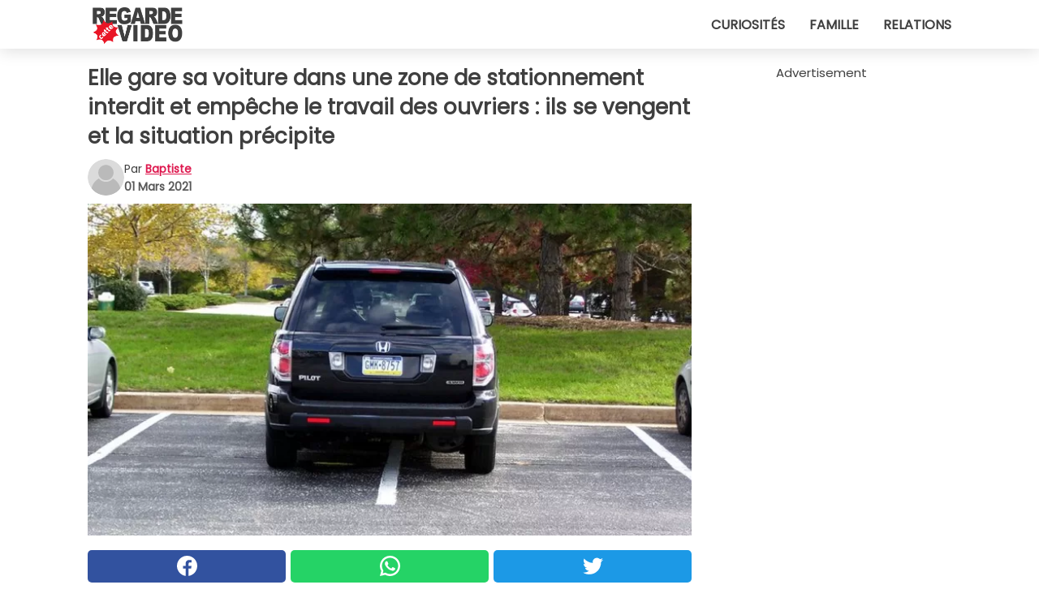

--- FILE ---
content_type: text/html; charset=utf-8
request_url: https://www.regardecettevideo.fr/video/31826/elle-gare-sa-voiture-dans-une-zone-de-stationnement-interdit-et-empeche-le-travail-des-ouvriers-:-ils-se-vengent-et-la-situation-precipite
body_size: 11909
content:
<!DOCTYPE html>
<html lang="fr">
<head>
<meta http-equiv="Content-Type" content="text/html; charset=utf-8" />
<meta name="viewport" content="width=device-width, initial-scale=1.0">
<meta name="title" content="Elle gare sa voiture dans une zone de stationnement interdit et empêche le travail des ouvriers : ils se vengent et la situation précipite" />
<meta name="description" content="Les personnes particulièrement impolies sont parfois l'une des choses les plus insupportables de la vie. L'impolitesse, l'ignorance, le manque de tact, sont ancrés dans la société dans laquelle nous&#8230;" />
<meta property="og:description" content="Les personnes particulièrement impolies sont parfois l'une des choses les plus insupportables de la vie. L'impolitesse, l'ignorance, le manque de tact, sont ancrés dans la société dans laquelle nous&#8230;" />
<meta property="og:image" content="https://img.wtvideo.com/images/original/31826.jpg" />
<meta property="og:image:width" content="728" />
<meta property="og:image:height" content="400" />
<meta property="og:image:type" content="image/jpeg" />
<meta property="og:image:alt" content="Elle gare sa voiture dans une zone de stationnement interdit et empêche le travail des ouvriers : ils se vengent et la situation précipite" />
<meta name="twitter:card" content="summary_large_image" />
<meta name="twitter:title" content="Elle gare sa voiture dans une zone de stationnement interdit et empêche le travail des ouvriers : ils se vengent et la situation précipite" />
<meta name="twitter:description" content="Les personnes particulièrement impolies sont parfois l'une des choses les plus insupportables de la vie. L'impolitesse, l'ignorance, le manque de tact, sont ancrés dans la société dans laquelle nous&#8230;" />
<meta name="twitter:image" content="https://img.wtvideo.com/images/original/31826.jpg" />
<meta name="twitter:image:alt" content="Elle gare sa voiture dans une zone de stationnement interdit et empêche le travail des ouvriers : ils se vengent et la situation précipite" />
<meta property="og:type" content="article" />
<meta property="og:title" content="Elle gare sa voiture dans une zone de stationnement interdit et empêche le travail des ouvriers : ils se vengent et la situation précipite" />
<meta property="og:url" content="https://www.regardecettevideo.fr/video/31826/elle-gare-sa-voiture-dans-une-zone-de-stationnement-interdit-et-empeche-le-travail-des-ouvriers-:-ils-se-vengent-et-la-situation-precipite" />
<meta property="article:published_time" content="2021-03-01T14:00:00+00:00" />
<meta property="article:modified_time" content="2021-03-01T14:00:00+00:00" />
<meta property="article:publisher" content="https://www.facebook.com/regardecettevideo" />
<meta property="article:author" content="Baptiste" />
<link rel="canonical" href="https://www.regardecettevideo.fr/video/31826/elle-gare-sa-voiture-dans-une-zone-de-stationnement-interdit-et-empeche-le-travail-des-ouvriers-:-ils-se-vengent-et-la-situation-precipite" />
<link rel="alternate" hreflang="fr" href="https://www.regardecettevideo.fr/video/31826/elle-gare-sa-voiture-dans-une-zone-de-stationnement-interdit-et-empeche-le-travail-des-ouvriers-:-ils-se-vengent-et-la-situation-precipite" />
<link rel="alternate" hreflang="it" href="https://www.guardachevideo.it/video/31826/parcheggia-l-auto-in-divieto-di-sosta-ed-intralcia-il-lavoro-degli-operai:-loro-si-vendicano-e-la-situazione-precipita" />
<link rel="alternate" hreflang="es" href="https://www.miraquevideo.com/video/31826/estaciona-el-auto-en-un-estacionamiento-prohibido-y-obstaculiza-el-trabajo-de-los-trabajadores:-ellos-se-vengan-y-la-situacion-se-desploma" />
<link rel="alternate" hreflang="en" href="https://www.wtvideo.com/video/31826/they-parked-the-car-where-it-wasn-t-allowed-and-it-hinders-the-construction-workers:-they-take-their-revenge-and-the-situation-worsens" />
<link rel="alternate" hreflang="pt" href="https://www.olhaquevideo.com.br/video/31826/estaciona-o-carro-em-local-proibido-e-atrapalha-o-trabalho-dos-operarios:-eles-se-vingam-e-a-situacao-piora" />
<link rel="alternate" hreflang="de" href="https://www.klickdasvideo.de/video/31826/sie-parkt-das-auto-im-halteverbot-und-behindert-die-bauarbeiter:-sie-rachen-sich-und-die-situation-spitzt-sich-zu" />
<link rel="alternate" hreflang="nl" href="https://www.bekijkdezevideo.nl/video/31826/ze-parkeert-de-auto-waar-het-verboden-is-en-hindert-het-werk-van-de-arbeiders:-ze-nemen-wraak-en-de-situatie-verslechtert" />
<link rel="alternate" hreflang="sv" href="https://www.tittapavideon.se/video/31826/hon-parkerar-pa-en-plats-med-parkeringsforbud-och-hindrar-de-som-arbetar-sa-de-beslutar-sig-for-att-hamnas" />
<title>Elle gare sa voiture dans une zone de stationnement interdit et empêche le travail des ouvriers : ils se vengent et la situation précipite - RegardeCetteVideo.fr</title>
<meta name="theme-color" content="#de194f">
<link rel="preload" as="font" href="https://cdn1.wtvideo.com/fonts/Poppins-latin.ttf" crossorigin>
<link rel="preload" as="font" href="https://cdn1.wtvideo.com/fonts/OpenSans-latin.ttf" crossorigin>
<link rel="preload" href="https://cdn1.wtvideo.com/css/main_new.min.css?v=2.7.3" as="style">
<link rel="stylesheet" href="https://cdn1.wtvideo.com/css/main_new.min.css?v=2.7.3">
<link rel="image_src" href="https://img.wtvideo.com/images/logo_fr.png" />
<link rel="alternate" type="application/rss+xml" title="RegardeCetteVideo RSS Feed" href="https://www.regardecettevideo.fr/feed/" />
<link rel="icon" href="https://img.wtvideo.com/images/favicon.ico" />
<meta property="og:site_name" content="RegardeCetteVideo.fr" />
<meta property="og:locale" content="fr" />
<meta name="robots" content="max-image-preview:large">
<link rel="preconnect" href="https://cmp.inmobi.com" crossorigin />
<script type="delay" async=true>
(function() {
var host = window.location.hostname;
var element = document.createElement('script');
var firstScript = document.getElementsByTagName('script')[0];
var url = 'https://cmp.inmobi.com'
.concat('/choice/', 'X6HC_NQYG1mgp', '/', host, '/choice.js?tag_version=V3');
var uspTries = 0;
var uspTriesLimit = 3;
element.async = true;
element.type = 'text/javascript';
element.src = url;
firstScript.parentNode.insertBefore(element, firstScript);
function makeStub() {
var TCF_LOCATOR_NAME = '__tcfapiLocator';
var queue = [];
var win = window;
var cmpFrame;
function addFrame() {
var doc = win.document;
var otherCMP = !!(win.frames[TCF_LOCATOR_NAME]);
if (!otherCMP) {
if (doc.body) {
var iframe = doc.createElement('iframe');
iframe.style.cssText = 'display:none';
iframe.name = TCF_LOCATOR_NAME;
doc.body.appendChild(iframe);
} else {
setTimeout(addFrame, 5);
}
}
return !otherCMP;
}
function tcfAPIHandler() {
var gdprApplies;
var args = arguments;
if (!args.length) {
return queue;
} else if (args[0] === 'setGdprApplies') {
if (
args.length > 3 &&
args[2] === 2 &&
typeof args[3] === 'boolean'
) {
gdprApplies = args[3];
if (typeof args[2] === 'function') {
args[2]('set', true);
}
}
} else if (args[0] === 'ping') {
var retr = {
gdprApplies: gdprApplies,
cmpLoaded: false,
cmpStatus: 'stub'
};
if (typeof args[2] === 'function') {
args[2](retr);
}
} else {
if(args[0] === 'init' && typeof args[3] === 'object') {
args[3] = Object.assign(args[3], { tag_version: 'V3' });
}
queue.push(args);
}
}
function postMessageEventHandler(event) {
var msgIsString = typeof event.data === 'string';
var json = {};
try {
if (msgIsString) {
json = JSON.parse(event.data);
} else {
json = event.data;
}
} catch (ignore) {}
var payload = json.__tcfapiCall;
if (payload) {
window.__tcfapi(
payload.command,
payload.version,
function(retValue, success) {
var returnMsg = {
__tcfapiReturn: {
returnValue: retValue,
success: success,
callId: payload.callId
}
};
if (msgIsString) {
returnMsg = JSON.stringify(returnMsg);
}
if (event && event.source && event.source.postMessage) {
event.source.postMessage(returnMsg, '*');
}
},
payload.parameter
);
}
}
while (win) {
try {
if (win.frames[TCF_LOCATOR_NAME]) {
cmpFrame = win;
break;
}
} catch (ignore) {}
if (win === window.top) {
break;
}
win = win.parent;
}
if (!cmpFrame) {
addFrame();
win.__tcfapi = tcfAPIHandler;
win.addEventListener('message', postMessageEventHandler, false);
}
};
makeStub();
var uspStubFunction = function() {
var arg = arguments;
if (typeof window.__uspapi !== uspStubFunction) {
setTimeout(function() {
if (typeof window.__uspapi !== 'undefined') {
window.__uspapi.apply(window.__uspapi, arg);
}
}, 500);
}
};
var checkIfUspIsReady = function() {
uspTries++;
if (window.__uspapi === uspStubFunction && uspTries < uspTriesLimit) {
console.warn('USP is not accessible');
} else {
clearInterval(uspInterval);
}
};
if (typeof window.__uspapi === 'undefined') {
window.__uspapi = uspStubFunction;
var uspInterval = setInterval(checkIfUspIsReady, 6000);
}
})();
</script>
<script async delay="https://www.googletagmanager.com/gtag/js?id=G-TDPDRMPCKV"></script>
<script type="delay">
window.dataLayer = window.dataLayer || [];
function gtag(){dataLayer.push(arguments);}
gtag('js', new Date());
gtag('config', 'G-TDPDRMPCKV');
gtag('event', 'Web page view', {
'event_category': 'Page View',
'event_label': window.location.pathname,
'event_value': 1
});
</script>
<script data-ad-client="ca-pub-5929087980377376" async delay="https://pagead2.googlesyndication.com/pagead/js/adsbygoogle.js"></script>
<script type="application/ld+json">
{"@context":"https://schema.org","@type":"NewsArticle","inLanguage":"fr_FR","headline":"Elle gare sa voiture dans une zone de stationnement interdit et emp\u00eache le travail des ouvriers : ils se vengent et la situation pr\u00e9cipite","keywords":["Incroyables","Histoires"],"description":"Les personnes particuli\u00e8rement impolies sont parfois l'une des choses les plus insupportables de la vie. L'impolitesse, l'ignorance, le manque de tact, sont ancr\u00e9s dans la soci\u00e9t\u00e9 dans laquelle nous vivons chaque jour, c'est pourquoi il est toujours satisfaisant de prendre une bonne revanche contre ces individus. Une incroyable histoire de &quot;vengeance&quot; contre une personne particuli\u00e8rement \u00e9go\u00efste et impolie tient dans celle de ces ouvriers du b\u00e2timent, contraints de prendre des d\u00e9cisions extr\u00eames pour se d\u00e9barrasser de lui !","articleBody":"Le contrema&icirc;tre de la construction, qui a &eacute;t&eacute; t&eacute;moin de l'impolitesse de la femme &quot;victime&quot; du plan &eacute;labor&eacute; par les ouvriers, raconte ouvertement cette incroyable et amusante histoire de vengeance au sein du groupe ProRevenge de Reddit avec ces mots : Je travaille dans la construction en tant que contrema&icirc;tre pour la construction d'une nouvelle maison. Cette maison est perch&eacute;e sur une colline et ne peut &ecirc;tre atteinte que par un sentier. Tous nos mat&eacute;riaux doivent &ecirc;tre achemin&eacute;s &agrave; la main sur ce chemin, ce qui est tr&egrave;s difficile pour nous. L'une des choses qui nous a sauv&eacute;s est d'avoir les deux places de stationnement sur la route au bas de la colline marqu&eacute;es par des panneaux officiels d'interdiction de stationnement. Malheureusement, il y a une &eacute;cole primaire &agrave; environ un demi-p&acirc;t&eacute; de maisons et les parents des enfants semblent souvent penser qu'il est normal de se garer sur nos places. Je me consid&egrave;re comme une personne raisonnable, donc si quelqu'un est gar&eacute; sur les places et que nous n'avons pas de livraison ou que nous devons garer un camion, cela ne pose pas de probl&egrave;me non plus, si nous avons besoin des places et qu'il y a quelqu'un qui y est gar&eacute;, je lui demande juste de bouger sa voiture et la plupart du temps, il le fait imm&eacute;diatement. Mais pas aujourd'hui. Je re&ccedil;ois un appel du camion de livraison de bois et il me dit qu'il sera l&agrave; dans deux ou trois minutes. Je lui fais savoir que je le retrouverai sur la route et je m'assure qu'il a de la place pour se garer. Bien s&ucirc;r, je ne voulais pas qu'il soit gar&eacute; au milieu de la route alors que nous avons une excellente place de stationnement pour lui. En descendant la colline, je remarque qu'un parent d'&eacute;l&egrave;ve est assis dans sa voiture ; supposant qu'elle attend juste de prendre son fils, je m'approche de sa voiture et lui fais poliment savoir qu'elle est gar&eacute;e dans une zone interdite et que nous avons vraiment besoin qu'elle la lib&egrave;re pour garer le camion qui arrive. Elle r&eacute;pond : &quot;Je n'en ai que pour quelques minutes et votre camion n'est pas l&agrave;, restez calme !&quot; Avant que je puisse r&eacute;pondre, un camion g&eacute;ant arrive au coin de la rue et je lui fais signe, puis je fais un geste vers lui &agrave; la femme dans la voiture qui a maintenant remont&eacute; sa fen&ecirc;tre pour m'ignorer, puis le camion s'arr&ecirc;te &agrave; c&ocirc;t&eacute; de sa voiture et je lui demande &agrave; nouveau poliment, sur un ton plus fort, de d&eacute;placer son v&eacute;hicule, en lui rappelant qu'elle est gar&eacute;e sur une place r&eacute;serv&eacute;e. J'ai alors une id&eacute;e g&eacute;niale : je demande au livreur de se garer le plus pr&egrave;s possible d'elle et de la bloquer et de l'&quot;emprisonner&quot; entre deux places de stationnement. Lorsque la femme se rend compte qu'elle a &eacute;t&eacute; coinc&eacute;e, elle charge son enfant sur son dos et commence alors &agrave; r&eacute;aliser qu'elle n'a aucun moyen de partir. Elle se pr&eacute;cipite vers moi et me dit : &quot;Je suis tr&egrave;s press&eacute;e, tu dois bouger ton foutu camion maintenant pour que je puisse partir.&quot; Avant que je ne puisse r&eacute;pondre, le chauffeur r&eacute;pond : &quot;Madame, pour d&eacute;charger le bois du camion, nous avons d&ucirc; retirer la sangle et, conform&eacute;ment &agrave; la politique de notre entreprise, je ne suis pas autoris&eacute; &agrave; d&eacute;placer le camion avec une cargaison non s&eacute;curis&eacute;e &agrave; l'int&eacute;rieur. Excusez-moi ! &nbsp; Elle crie et se pr&eacute;cipite vers sa voiture et revient en col&egrave;re par la porte du passager pour s'asseoir sur le si&egrave;ge du conducteur. &Agrave; ce stade, le policier qui &eacute;tait intervenu s'approche de moi et du chauffeur, mais avant m&ecirc;me qu'il puisse se pr&eacute;senter, la m&egrave;re de la voiture met la voiture en marche arri&egrave;re, puis s'&eacute;crase sur le camion, puis essaie de monter sur le trottoir et de rouler &agrave; partir de l&agrave;. L'agent, le chauffeur et moi-m&ecirc;me sommes stup&eacute;faits lorsqu'elle arrive &agrave; mi-chemin du trottoir et se retrouve coinc&eacute;e, apr&egrave;s quoi l'agent s'approche rapidement de la porti&egrave;re de la voiture et lui ordonne de sortir - la femme n'a pas r&eacute;alis&eacute; qu'elle avait fait tout cela devant un agent de police ! Pendant ce temps, mes hommes finissent de transporter le reste du bois tandis que la femme est arr&ecirc;t&eacute;e, accus&eacute;e de mise en danger d'enfant (son fils &eacute;tait &agrave; l'arri&egrave;re de la voiture pendant tout ce temps), de conduite imprudente, de destruction de biens (l'arri&egrave;re du camion) et de conduite avec un permis suspendu. En plus de tout cela, la voiture a &eacute;t&eacute; remorqu&eacute;e, et l'enfant est rentr&eacute; chez lui avec sa grand-m&egrave;re pendant qu'elle allait passer un certain temps dans une cellule de prison ! &nbsp; Que dites-vous, apr&egrave;s cette m&eacute;saventure improbable, cette femme aura-t-elle appris &agrave; ne pas se garer l&agrave; o&ugrave; elle ne peut pas ?","url":"https://www.regardecettevideo.fr/video/31826/elle-gare-sa-voiture-dans-une-zone-de-stationnement-interdit-et-empeche-le-travail-des-ouvriers-:-ils-se-vengent-et-la-situation-precipite","datePublished":"2021-03-01T14:00:00+00:00","dateModified":"2021-03-01T14:00:00+00:00","mainEntityOfPage":{"@type":"WebPage","@id":"https://www.regardecettevideo.fr/video/31826/elle-gare-sa-voiture-dans-une-zone-de-stationnement-interdit-et-empeche-le-travail-des-ouvriers-:-ils-se-vengent-et-la-situation-precipite"},"image":{"@type":"ImageObject","url":"https://img.wtvideo.com/images/original/31826.jpg","name":"Elle gare sa voiture dans une zone de stationnement interdit et emp\u00eache le travail des ouvriers : ils se vengent et la situation pr\u00e9cipite","caption":"Elle gare sa voiture dans une zone de stationnement interdit et emp\u00eache le travail des ouvriers : ils se vengent et la situation pr\u00e9cipite","author":{"@type":"Person","name":"Baptiste"},"width":"728","height":"400"},"author":{"@type":"Person","@id":"https://www.regardecettevideo.fr/author/baptiste","name":"Baptiste","url":"https://www.regardecettevideo.fr/author/baptiste"},"publisher":{"@type":"NewsMediaOrganization ","name":"RegardeCetteVideo","url":"https://www.regardecettevideo.fr","logo":{"@type":"ImageObject","url":"https://img.wtvideo.com/images/logo_fr.png"},"sameAs":["https://www.facebook.com/regardecettevideo"],"correctionsPolicy":"https://www.regardecettevideo.fr/correction-policy","verificationFactCheckingPolicy":"https://www.regardecettevideo.fr/fact-check-policy","publishingPrinciples":"https://www.regardecettevideo.fr/editorial","ownershipFundingInfo":"https://www.regardecettevideo.fr/ownership"}} </script>
<script type="application/ld+json">
[{"@context":"https://schema.org","@type":"BreadcrumbList","itemListElement":[{"@type":"ListItem","position":1,"name":"HOME","item":"https://www.regardecettevideo.fr"},{"@type":"ListItem","position":2,"name":"Incroyables","item":"https://www.regardecettevideo.fr/categorie/incroyables"},{"@type":"ListItem","position":3,"name":"Elle gare sa voiture dans une zone de stationnement interdit et emp\u00eache le travail des ouvriers : ils se vengent et la situation pr\u00e9cipite"}]},{"@context":"https://schema.org","@type":"BreadcrumbList","itemListElement":[{"@type":"ListItem","position":1,"name":"HOME","item":"https://www.regardecettevideo.fr"},{"@type":"ListItem","position":2,"name":"Histoires","item":"https://www.regardecettevideo.fr/categorie/histoires"},{"@type":"ListItem","position":3,"name":"Elle gare sa voiture dans une zone de stationnement interdit et emp\u00eache le travail des ouvriers : ils se vengent et la situation pr\u00e9cipite"}]}] </script>
</head>
<body class="theme-gcv">
<div id="scroll-progress-bar"></div>
<script>
function runScripts(){for(var e=document.querySelectorAll("script"),t=0;t<e.length;t++){var r=e[t];if("delay"==r.getAttribute("type"))try{var a=document.createElement("script");a.type="text/javascript",a.text=r.text,document.head.appendChild(a),r.parentNode&&r.parentNode.removeChild(r)}catch(n){console.error(n)}else if(r.hasAttribute("delay"))try{r.src=r.getAttribute("delay")}catch(i){console.error(i)}}for(var c=document.querySelectorAll("iframe[delay]"),t=0;t<c.length;t++)try{var o=c[t];o.src=o.getAttribute("delay")}catch(l){console.error(l)}}document.addEventListener("DOMContentLoaded",function(){if(window.setTimeout){var e=["click","keydown","scroll"],t=setTimeout(runScripts,3500);function r(){runScripts(),clearTimeout(t);for(var a=0;a<e.length;a++){var n=e[a];window.removeEventListener(n,r,{passive:!0})}}for(var a=0;a<e.length;a++){var n=e[a];window.addEventListener(n,r,{passive:!0})}}else runScripts()});
</script>
<script>
function displayMenu(){document.getElementById("menu-aside").classList.toggle("show"),document.getElementById("menu-aside-toggler").classList.toggle("show")}
</script>
<nav>
<div class="column-layout pad">
<div class="content">
<button id="menu-aside-toggler" class="" onclick="displayMenu()" aria-label="Toggle categories menu">
<svg data-toggle="close" tabindex="-1" width="20" height="17" viewBox="0 0 20 17" fill="none" xmlns="http://www.w3.org/2000/svg">
<svg width="20" height="17" viewBox="0 0 20 17" fill="none" xmlns="http://www.w3.org/2000/svg">
<path d="M18.4673 2.90325C19.1701 2.2395 19.1701 1.16156 18.4673 0.497813C17.7645 -0.165938 16.6231 -0.165938 15.9203 0.497813L10 6.09456L4.07403 0.503123C3.37123 -0.160628 2.22989 -0.160628 1.5271 0.503123C0.824301 1.16687 0.824301 2.24481 1.5271 2.90856L7.45307 8.5L1.53272 14.0967C0.829923 14.7605 0.829923 15.8384 1.53272 16.5022C2.23551 17.1659 3.37685 17.1659 4.07965 16.5022L10 10.9054L15.926 16.4969C16.6288 17.1606 17.7701 17.1606 18.4729 16.4969C19.1757 15.8331 19.1757 14.7552 18.4729 14.0914L12.5469 8.5L18.4673 2.90325Z" fill="#3F3F3F"/>
</svg>
</svg>
<svg data-toggle="open" width="20" height="17" viewBox="0 0 20 17" fill="none" xmlns="http://www.w3.org/2000/svg">
<rect width="20" height="3" fill="#3F3F3F"/>
<rect y="7" width="20" height="3" fill="#3F3F3F"/>
<rect y="14" width="20" height="3" fill="#3F3F3F"/>
</svg>
</button>
<div id="menu-aside" class="categories-mobile">
<ul>
<li class="">
<a href="/section/curiosites">Curiosités</a>
</li>
<li class="">
<a href="/section/famille">Famille</a>
</li>
<li class="">
<a href="/section/relations">Relations</a>
</li>
</ul>
</div>
<a class="logo-img" href="/">
<img width="128" height="65" src="https://img.wtvideo.com/images/logo_fr.png" alt="logo">
</a>
<ul class="categories">
<li class="cat">
<a href="/section/curiosites">Curiosités</a>
</li>
<li class="cat">
<a href="/section/famille">Famille</a>
</li>
<li class="cat">
<a href="/section/relations">Relations</a>
</li>
</ul>
</div>
</div>
</nav>
<main>
<div class="column-layout">
<div class="content">
<div class="left-column">
<div id="articles-wrapper">
<article data-idx="-1">
<h1 class="main-title">Elle gare sa voiture dans une zone de stationnement interdit et empêche le travail des ouvriers : ils se vengent et la situation précipite</h1>
<div class="info">
<svg class="author-img" width="75" height="75" viewBox="0 0 24 24" fill="none" xmlns="http://www.w3.org/2000/svg">
<path d="M24 12C24 18.6274 18.6274 24 12 24C5.37258 24 0 18.6274 0 12C0 5.37258 5.37258 0 12 0C18.6274 0 24 5.37258 24 12Z" fill="#DBDBDB"></path>
<path d="M2.51635 19.3535C3.41348 14.9369 7.31851 11.6128 11.9999 11.6128C16.6814 11.6128 20.5865 14.9369 21.4835 19.3536C19.2882 22.1808 15.8565 24 12 24C8.14339 24 4.71169 22.1807 2.51635 19.3535Z" fill="#BABABA"></path>
<path d="M18 9C18 12.3137 15.3137 15 12 15C8.68627 15 5.99998 12.3137 5.99998 9C5.99998 5.68629 8.68627 3 12 3C15.3137 3 18 5.68629 18 9Z" fill="#DBDBDB"></path>
<path d="M17.0323 8.90311C17.0323 11.6823 14.7792 13.9354 12 13.9354C9.22077 13.9354 6.96775 11.6823 6.96775 8.90311C6.96775 6.12387 9.22077 3.87085 12 3.87085C14.7792 3.87085 17.0323 6.12387 17.0323 8.90311Z" fill="#BABABA"></path>
</svg>
<div class="author">
<span class="from">par</span>&#160;<a class="author-name" href="/author/baptiste">Baptiste</a>
<div style="display: flex; flex-wrap: wrap; flex-direction: column;">
<p class="date">01 Mars 2021</p>
</div>
</div>
</div>
<div class="img-wrapper">
<img src="https://img.wtvideo.com/images/original/31826.jpg" alt="Elle gare sa voiture dans une zone de stationnement interdit et empêche le travail des ouvriers : ils se vengent et la situation précipite" width="728" height="400">
</div>
<div>
<div class="social-share-container top">
<a 
class="social-share facebook"
href="https://www.facebook.com/sharer/sharer.php?u=https://www.regardecettevideo.fr/video/31826/elle-gare-sa-voiture-dans-une-zone-de-stationnement-interdit-et-empeche-le-travail-des-ouvriers-:-ils-se-vengent-et-la-situation-precipite"
target="_blank"
rel="noopener"
>
<svg viewBox="0 0 24 24" fill="none" xmlns="http://www.w3.org/2000/svg"><title>Share us on Facebook</title><g clip-path="url(#clip0_276_3019)"><path d="M12 0C5.373 0 0 5.373 0 12C0 18.016 4.432 22.984 10.206 23.852V15.18H7.237V12.026H10.206V9.927C10.206 6.452 11.899 4.927 14.787 4.927C16.17 4.927 16.902 5.03 17.248 5.076V7.829H15.278C14.052 7.829 13.624 8.992 13.624 10.302V12.026H17.217L16.73 15.18H13.624V23.877C19.481 23.083 24 18.075 24 12C24 5.373 18.627 0 12 0Z" fill="white"/></g><defs><clipPath id="clip0_276_3019"><rect width="24" height="24" fill="white"/></clipPath></defs></svg>
<span>Partagez sur Facebook</span>
</a>
<a
class="social-share whatsapp"
href="https://api.whatsapp.com/send?text=https://www.regardecettevideo.fr/video/31826/elle-gare-sa-voiture-dans-une-zone-de-stationnement-interdit-et-empeche-le-travail-des-ouvriers-:-ils-se-vengent-et-la-situation-precipite"
target="_blank"
rel="noopener"
>
<svg viewBox="0 0 20 20" fill="none" xmlns="http://www.w3.org/2000/svg"><title>Share us on WhatsApp</title><path d="M10.0117 0C4.50572 0 0.0234844 4.47837 0.0214844 9.98438C0.0204844 11.7444 0.481469 13.4626 1.35547 14.9766L0 20L5.23242 18.7637C6.69142 19.5597 8.33386 19.9775 10.0059 19.9785H10.0098C15.5148 19.9785 19.995 15.4991 19.998 9.99414C20 7.32514 18.9622 4.81573 17.0762 2.92773C15.1902 1.04073 12.6837 0.001 10.0117 0ZM10.0098 2C12.1458 2.001 14.1531 2.8338 15.6621 4.3418C17.1711 5.8518 18 7.85819 17.998 9.99219C17.996 14.3962 14.4138 17.9785 10.0078 17.9785C8.67481 17.9775 7.35441 17.6428 6.19141 17.0078L5.51758 16.6406L4.77344 16.8164L2.80469 17.2812L3.28516 15.4961L3.50195 14.6953L3.08789 13.9766C2.38989 12.7686 2.02048 11.3874 2.02148 9.98438C2.02348 5.58238 5.60677 2 10.0098 2ZM6.47656 5.375C6.30956 5.375 6.03955 5.4375 5.81055 5.6875C5.58155 5.9365 4.93555 6.53958 4.93555 7.76758C4.93555 8.99558 5.83008 10.1826 5.95508 10.3496C6.07908 10.5156 7.68175 13.1152 10.2188 14.1152C12.3268 14.9462 12.7549 14.7822 13.2129 14.7402C13.6709 14.6992 14.6904 14.1377 14.8984 13.5547C15.1064 12.9717 15.1069 12.4702 15.0449 12.3672C14.9829 12.2632 14.8164 12.2012 14.5664 12.0762C14.3174 11.9512 13.0903 11.3486 12.8613 11.2656C12.6323 11.1826 12.4648 11.1406 12.2988 11.3906C12.1328 11.6406 11.6558 12.2012 11.5098 12.3672C11.3638 12.5342 11.2188 12.5566 10.9688 12.4316C10.7188 12.3056 9.91494 12.0414 8.96094 11.1914C8.21894 10.5304 7.71827 9.71484 7.57227 9.46484C7.42727 9.21584 7.55859 9.07908 7.68359 8.95508C7.79559 8.84308 7.93164 8.66358 8.05664 8.51758C8.18064 8.37158 8.22364 8.26756 8.30664 8.10156C8.38964 7.93556 8.34716 7.78906 8.28516 7.66406C8.22316 7.53906 7.73763 6.3065 7.51562 5.8125C7.32862 5.3975 7.13113 5.38786 6.95312 5.38086C6.80813 5.37486 6.64256 5.375 6.47656 5.375Z" fill="white"/></svg>
</a>
<a
class="social-share twitter"
href="https://twitter.com/share?url=https://www.regardecettevideo.fr/video/31826/elle-gare-sa-voiture-dans-une-zone-de-stationnement-interdit-et-empeche-le-travail-des-ouvriers-:-ils-se-vengent-et-la-situation-precipite"
target="_blank"
rel="noopener"
>
<svg width="50" height="50" viewBox="0 0 24 24" fill="none" xmlns="http://www.w3.org/2000/svg"><title>Find us on Twitter</title><path d="M24 4.30078C23.1016 4.69922 22.1992 5 21.1992 5.10156C22.1992 4.5 23 3.5 23.3984 2.39844C22.3984 3 21.3984 3.39844 20.3008 3.60156C19.3008 2.60156 18 2 16.6016 2C13.8984 2 11.6992 4.19922 11.6992 6.89844C11.6992 7.30078 11.6992 7.69922 11.8008 8C7.69922 7.80078 4.10156 5.89844 1.69922 2.89844C1.19922 3.60156 1 4.5 1 5.39844C1 7.10156 1.89844 8.60156 3.19922 9.5C2.39844 9.39844 1.60156 9.19922 1 8.89844C1 8.89844 1 8.89844 1 9C1 11.3984 2.69922 13.3984 4.89844 13.8008C4.5 13.8984 4.10156 14 3.60156 14C3.30078 14 3 14 2.69922 13.8984C3.30078 15.8984 5.10156 17.3008 7.30078 17.3008C5.60156 18.6016 3.5 19.3984 1.19922 19.3984C0.800781 19.3984 0.398438 19.3984 0 19.3008C2.19922 20.6992 4.80078 21.5 7.5 21.5C16.6016 21.5 21.5 14 21.5 7.5C21.5 7.30078 21.5 7.10156 21.5 6.89844C22.5 6.19922 23.3008 5.30078 24 4.30078Z" fill="white"/></svg>
</a>
</div>
</div>
<div class="ad-wrapper force-center" align="center">	
<small class="adv-label">Advertisement</small>
<ins class="adsbygoogle"
style="display:inline-block;width:336px;height:280px"
data-ad-client="ca-pub-5929087980377376"
data-ad-group="GROUP_1"
data-ad-slot="7372626646"></ins>
<script>
(adsbygoogle = window.adsbygoogle || []).push({});
</script>
</div>
<p>Les personnes particulièrement impolies sont parfois l'une des choses les plus insupportables de la vie. L'impolitesse, l'ignorance, le manque de tact, sont ancrés dans la société dans laquelle nous vivons chaque jour, c'est pourquoi il est toujours <strong>satisfaisant de prendre une bonne revanche</strong> contre ces individus. Une incroyable histoire de "vengeance" contre une personne particulièrement égoïste et impolie tient dans celle de ces ouvriers du bâtiment, contraints de prendre des décisions extrêmes pour se débarrasser de lui !</p> <p>
<small>via <span><a href="https://www.reddit.com/r/ProRevenge/comments/7iw8xs/cant_you_just_unload_around_me/" target="_blank" rel="nofollow noopener">ProRevenge/Reddit</a></span>
</small>
</p>
<div class="img-wrapper">
<img loading="lazy" src="https://img.wtvideo.com/images/article/list/31826_1.jpg" alt="ProRevenge/Reddit" width="700" height="426" />
</div>
<p class="img-credit">
<small>
<span><a href="https://www.reddit.com/r/ProRevenge/comments/7iw8xs/cant_you_just_unload_around_me/" target="_blank" rel="nofollow noopener">ProRevenge/Reddit</a></span>
</small>
</p>
<p><p>Le contrema&icirc;tre de la construction, qui a &eacute;t&eacute; t&eacute;moin de l'impolitesse de la femme "victime" du plan &eacute;labor&eacute; par les ouvriers, raconte ouvertement cette incroyable et amusante histoire de vengeance au sein du groupe <a href="https://www.reddit.com/r/ProRevenge/comments/7iw8xs/cant_you_just_unload_around_me/" target="_blank" rel="noopener">ProRevenge </a>de Reddit avec ces mots :</p>
<p><em>Je travaille dans la construction en tant que contrema&icirc;tre pour la construction d'une nouvelle maison. Cette maison est perch&eacute;e sur une colline et ne peut &ecirc;tre atteinte que par un sentier. Tous nos mat&eacute;riaux doivent &ecirc;tre achemin&eacute;s &agrave; la main sur ce chemin, ce qui est tr&egrave;s difficile pour nous. L'une des choses qui nous a sauv&eacute;s est d'avoir les deux places de stationnement sur la route au bas de la colline marqu&eacute;es par des panneaux officiels d'interdiction de stationnement. Malheureusement, il y a une &eacute;cole primaire &agrave; environ un demi-p&acirc;t&eacute; de maisons et les parents des enfants semblent souvent penser qu'il est normal de se garer sur nos places. Je me consid&egrave;re comme une personne raisonnable, donc si quelqu'un est gar&eacute; sur les places et que nous n'avons pas de livraison ou que nous devons garer un camion, cela ne pose pas de probl&egrave;me non plus, si nous avons besoin des places et qu'il y a quelqu'un qui y est gar&eacute;, je lui demande juste de bouger sa voiture et la plupart du temps, il le fait imm&eacute;diatement. Mais pas aujourd'hui.</em></p>
<p><em>Je re&ccedil;ois un appel du camion de livraison de bois et il me dit qu'il sera l&agrave; dans deux ou trois minutes. Je lui fais savoir que je le retrouverai sur la route et je m'assure qu'il a de la place pour se garer. Bien s&ucirc;r, je ne voulais pas qu'il soit gar&eacute; au milieu de la route alors que nous avons une excellente place de stationnement pour lui. En descendant la colline, je remarque qu'un parent d'&eacute;l&egrave;ve est assis dans sa voiture ; supposant qu'elle attend juste de prendre son fils, je m'approche de sa voiture et lui fais poliment savoir qu'elle est gar&eacute;e dans une zone interdite et que nous avons vraiment besoin qu'elle la lib&egrave;re pour garer le camion qui arrive. Elle r&eacute;pond : "Je n'en ai que pour quelques minutes et votre camion n'est pas l&agrave;, restez calme !" Avant que je puisse r&eacute;pondre, un camion g&eacute;ant arrive au coin de la rue et je lui fais signe, puis je fais un geste vers lui &agrave; la femme dans la voiture qui a maintenant remont&eacute; sa fen&ecirc;tre pour m'ignorer, puis le camion s'arr&ecirc;te &agrave; c&ocirc;t&eacute; de sa voiture et je lui demande &agrave; nouveau poliment, sur un ton plus fort, de d&eacute;placer son v&eacute;hicule, en lui rappelant qu'elle est gar&eacute;e sur une place r&eacute;serv&eacute;e. J'ai alors une id&eacute;e g&eacute;niale : je demande au livreur de se garer le plus pr&egrave;s possible d'elle et de <strong>la bloquer et de l'"emprisonner" entre deux places de stationnement</strong>. Lorsque la femme se rend compte qu'elle a &eacute;t&eacute; coinc&eacute;e, elle charge son enfant sur son dos et commence alors &agrave; r&eacute;aliser qu'elle n'a aucun moyen de partir. Elle se pr&eacute;cipite vers moi et me dit : "<strong>Je suis tr&egrave;s press&eacute;e, tu dois bouger ton foutu camion maintenant pour que je puisse partir.</strong>" Avant que je ne puisse r&eacute;pondre, le chauffeur r&eacute;pond : "Madame, pour d&eacute;charger le bois du camion, nous avons d&ucirc; retirer la sangle et, conform&eacute;ment &agrave; la politique de notre entreprise, je ne suis pas autoris&eacute; &agrave; d&eacute;placer le camion avec une cargaison non s&eacute;curis&eacute;e &agrave; l'int&eacute;rieur. Excusez-moi !</em></p>
<p>&nbsp;</p></p> 				<div class="ad-wrapper force-center" align="center">	
<small class="adv-label">Advertisement</small>
<ins class="adsbygoogle"
style="display:inline-block;width:336px;height:280px"
data-ad-client="ca-pub-5929087980377376"
data-ad-group="GROUP_1"
data-ad-slot="1315144249"></ins>
<script>
(adsbygoogle = window.adsbygoogle || []).push({});
</script>
</div>
<div class="img-wrapper">
<img loading="lazy" src="https://img.wtvideo.com/images/article/list/31826_2.jpg" alt="ProRevenge/Reddit" width="700" height="387" />
</div>
<p class="img-credit">
<small>
<span><a href="https://www.reddit.com/r/ProRevenge/comments/7iw8xs/cant_you_just_unload_around_me/" target="_blank" rel="nofollow noopener">ProRevenge/Reddit</a></span>
</small>
</p>
<p><p><em>Elle crie et se pr&eacute;cipite vers sa voiture et revient en col&egrave;re par la porte du passager pour s'asseoir sur le si&egrave;ge du conducteur. &Agrave; ce stade, le policier qui &eacute;tait intervenu s'approche de moi et du chauffeur, mais avant m&ecirc;me qu'il puisse se pr&eacute;senter,<strong> la m&egrave;re de la voiture met la voiture en marche arri&egrave;re, puis s'&eacute;crase sur le camion, puis essaie de monter sur le trottoir et de rouler &agrave; partir de l&agrave;</strong>. L'agent, le chauffeur et moi-m&ecirc;me sommes stup&eacute;faits lorsqu'elle arrive &agrave; mi-chemin du trottoir et se retrouve coinc&eacute;e, apr&egrave;s quoi l'agent s'approche rapidement de la porti&egrave;re de la voiture et lui ordonne de sortir - la femme n'a pas r&eacute;alis&eacute; qu'elle avait fait tout cela devant un agent de police !</em></p>
<p><em>Pendant ce temps, mes hommes finissent de transporter le reste du bois tandis que<strong> la femme est arr&ecirc;t&eacute;e</strong>, accus&eacute;e de mise en danger d'enfant (son fils &eacute;tait &agrave; l'arri&egrave;re de la voiture pendant tout ce temps), de conduite imprudente, de destruction de biens (l'arri&egrave;re du camion) et de conduite avec un permis suspendu. En plus de tout cela, la voiture a &eacute;t&eacute; remorqu&eacute;e, et l'enfant est rentr&eacute; chez lui avec sa grand-m&egrave;re pendant qu'elle allait passer un certain temps dans une cellule de prison !</em></p>
<p>&nbsp;</p></p> 
<div class="img-wrapper">
<img loading="lazy" src="https://img.wtvideo.com/images/article/list/31826_3.jpg" alt="Phil Gold/Flickr" width="800" height="600" />
</div>
<p class="img-credit">
<small>
<span><a href="https://www.flickr.com/photos/phil_g/1888991641" target="_blank" rel="nofollow noopener">Phil Gold/Flickr</a></span>
</small>
</p>
<p>Que dites-vous, apr&egrave;s cette m&eacute;saventure improbable, cette femme aura-t-elle appris &agrave; ne pas se garer l&agrave; o&ugrave; elle ne peut pas ?</p> 
<div class="tag-labels">
<a class="tag-label" href="/categorie/incroyables"># Incroyables</a>
<a class="tag-label" href="/categorie/histoires"># Histoires</a>
</div>
<div>
<div class="social-share-container bottom">
<a 
class="social-share facebook"
href="https://www.facebook.com/sharer/sharer.php?u=https://www.regardecettevideo.fr/video/31826/elle-gare-sa-voiture-dans-une-zone-de-stationnement-interdit-et-empeche-le-travail-des-ouvriers-:-ils-se-vengent-et-la-situation-precipite"
target="_blank"
rel="noopener"
>
<svg viewBox="0 0 24 24" fill="none" xmlns="http://www.w3.org/2000/svg"><title>Share us on Facebook</title><g clip-path="url(#clip0_276_3019)"><path d="M12 0C5.373 0 0 5.373 0 12C0 18.016 4.432 22.984 10.206 23.852V15.18H7.237V12.026H10.206V9.927C10.206 6.452 11.899 4.927 14.787 4.927C16.17 4.927 16.902 5.03 17.248 5.076V7.829H15.278C14.052 7.829 13.624 8.992 13.624 10.302V12.026H17.217L16.73 15.18H13.624V23.877C19.481 23.083 24 18.075 24 12C24 5.373 18.627 0 12 0Z" fill="white"/></g><defs><clipPath id="clip0_276_3019"><rect width="24" height="24" fill="white"/></clipPath></defs></svg>
<span>Partagez sur Facebook</span>
</a>
<a
class="social-share whatsapp"
href="https://api.whatsapp.com/send?text=https://www.regardecettevideo.fr/video/31826/elle-gare-sa-voiture-dans-une-zone-de-stationnement-interdit-et-empeche-le-travail-des-ouvriers-:-ils-se-vengent-et-la-situation-precipite"
target="_blank"
rel="noopener"
>
<svg viewBox="0 0 20 20" fill="none" xmlns="http://www.w3.org/2000/svg"><title>Share us on WhatsApp</title><path d="M10.0117 0C4.50572 0 0.0234844 4.47837 0.0214844 9.98438C0.0204844 11.7444 0.481469 13.4626 1.35547 14.9766L0 20L5.23242 18.7637C6.69142 19.5597 8.33386 19.9775 10.0059 19.9785H10.0098C15.5148 19.9785 19.995 15.4991 19.998 9.99414C20 7.32514 18.9622 4.81573 17.0762 2.92773C15.1902 1.04073 12.6837 0.001 10.0117 0ZM10.0098 2C12.1458 2.001 14.1531 2.8338 15.6621 4.3418C17.1711 5.8518 18 7.85819 17.998 9.99219C17.996 14.3962 14.4138 17.9785 10.0078 17.9785C8.67481 17.9775 7.35441 17.6428 6.19141 17.0078L5.51758 16.6406L4.77344 16.8164L2.80469 17.2812L3.28516 15.4961L3.50195 14.6953L3.08789 13.9766C2.38989 12.7686 2.02048 11.3874 2.02148 9.98438C2.02348 5.58238 5.60677 2 10.0098 2ZM6.47656 5.375C6.30956 5.375 6.03955 5.4375 5.81055 5.6875C5.58155 5.9365 4.93555 6.53958 4.93555 7.76758C4.93555 8.99558 5.83008 10.1826 5.95508 10.3496C6.07908 10.5156 7.68175 13.1152 10.2188 14.1152C12.3268 14.9462 12.7549 14.7822 13.2129 14.7402C13.6709 14.6992 14.6904 14.1377 14.8984 13.5547C15.1064 12.9717 15.1069 12.4702 15.0449 12.3672C14.9829 12.2632 14.8164 12.2012 14.5664 12.0762C14.3174 11.9512 13.0903 11.3486 12.8613 11.2656C12.6323 11.1826 12.4648 11.1406 12.2988 11.3906C12.1328 11.6406 11.6558 12.2012 11.5098 12.3672C11.3638 12.5342 11.2188 12.5566 10.9688 12.4316C10.7188 12.3056 9.91494 12.0414 8.96094 11.1914C8.21894 10.5304 7.71827 9.71484 7.57227 9.46484C7.42727 9.21584 7.55859 9.07908 7.68359 8.95508C7.79559 8.84308 7.93164 8.66358 8.05664 8.51758C8.18064 8.37158 8.22364 8.26756 8.30664 8.10156C8.38964 7.93556 8.34716 7.78906 8.28516 7.66406C8.22316 7.53906 7.73763 6.3065 7.51562 5.8125C7.32862 5.3975 7.13113 5.38786 6.95312 5.38086C6.80813 5.37486 6.64256 5.375 6.47656 5.375Z" fill="white"/></svg>
</a>
<a
class="social-share twitter"
href="https://twitter.com/share?url=https://www.regardecettevideo.fr/video/31826/elle-gare-sa-voiture-dans-une-zone-de-stationnement-interdit-et-empeche-le-travail-des-ouvriers-:-ils-se-vengent-et-la-situation-precipite"
target="_blank"
rel="noopener"
>
<svg width="50" height="50" viewBox="0 0 24 24" fill="none" xmlns="http://www.w3.org/2000/svg"><title>Find us on Twitter</title><path d="M24 4.30078C23.1016 4.69922 22.1992 5 21.1992 5.10156C22.1992 4.5 23 3.5 23.3984 2.39844C22.3984 3 21.3984 3.39844 20.3008 3.60156C19.3008 2.60156 18 2 16.6016 2C13.8984 2 11.6992 4.19922 11.6992 6.89844C11.6992 7.30078 11.6992 7.69922 11.8008 8C7.69922 7.80078 4.10156 5.89844 1.69922 2.89844C1.19922 3.60156 1 4.5 1 5.39844C1 7.10156 1.89844 8.60156 3.19922 9.5C2.39844 9.39844 1.60156 9.19922 1 8.89844C1 8.89844 1 8.89844 1 9C1 11.3984 2.69922 13.3984 4.89844 13.8008C4.5 13.8984 4.10156 14 3.60156 14C3.30078 14 3 14 2.69922 13.8984C3.30078 15.8984 5.10156 17.3008 7.30078 17.3008C5.60156 18.6016 3.5 19.3984 1.19922 19.3984C0.800781 19.3984 0.398438 19.3984 0 19.3008C2.19922 20.6992 4.80078 21.5 7.5 21.5C16.6016 21.5 21.5 14 21.5 7.5C21.5 7.30078 21.5 7.10156 21.5 6.89844C22.5 6.19922 23.3008 5.30078 24 4.30078Z" fill="white"/></svg>
</a>
</div>
</div>
<div class="ad-wrapper force-center" align="center">	
<small class="adv-label">Advertisement</small>
<ins class="adsbygoogle"
style="display:inline-block;width:336px;height:280px"
data-ad-client="ca-pub-5929087980377376"
data-ad-group="GROUP_1"
data-ad-slot="1315144249"></ins>
<script>
(adsbygoogle = window.adsbygoogle || []).push({});
</script>
</div>
</article>
<div class="scroll-loading" data-active="false">
<svg class="player-loading" style="animation: rotation 0.6s infinite linear;" viewBox="0 0 88 88" fill="none" xmlns="http://www.w3.org/2000/svg">
<path fill-rule="evenodd" clip-rule="evenodd" d="M50 87.5943C48.0382 87.8618 46.0352 88 44 88C19.6995 88 0 68.3005 0 44C0 19.6995 19.6995 0 44 0C68.3005 0 88 19.6995 88 44C88 46.0352 87.8618 48.0382 87.5943 50H82.2579C82.5621 48.0446 82.72 46.0407 82.72 44C82.72 22.6155 65.3845 5.28 44 5.28C22.6155 5.28 5.28 22.6155 5.28 44C5.28 65.3845 22.6155 82.72 44 82.72C46.0407 82.72 48.0446 82.5621 50 82.2579V87.5943Z" fill="white" />
</svg>
</div>
<div class="read-next-separator pad pad-m" data-visible="false">
<span class="sep-line"></span>
<span class="sep-label">Continuez à lire</span>
<span class="sep-line"></span>
</div>
</div>
<section>
<div class="pad pad-m">
<a href="https://www.regardecettevideo.fr/video/31825/votre-enfant-doit-sortir-:-le-gerant-d-un-fast-food-ordonne-a-un-enfant-sans-bras-et-a-sa-famille-de-quitter-les-lieux">
<div class="read-next">
<div>
<p class="label"><small>Continuez à lire...</small></p>
<h2 class="title">"Votre enfant doit sortir" : le gérant d'un fast-food ordonne à un enfant sans bras et à sa famille de quitter les lieux</h2>
</div>
<div>
<svg width="45" height="45" viewBox="0 0 25 45" fill="none" xmlns="http://www.w3.org/2000/svg">
<line x1="1.13728" y1="1.29289" x2="22.7556" y2="22.9112" stroke-width="2"/>
<line x1="1.40111" y1="43.6404" x2="22.7226" y2="22.2933" stroke-width="2"/>
</svg>
</div>
</div>
</a>
</div>
</section>
<section class="">
<div class="pad pad-m">
<div class="h2-mimic">Vous pourriez aimer aussi</div>
<div class="cards-container d-cols-2">
<div class="card">
<a href="https://www.regardecettevideo.fr/read/51962/un-couple-va-voir-une-maison-a-louer-il-decouvre-un-message-alarmant-a-linterieur">
<div class="og-image-wrapper">
<img loading="lazy" src="https://img.wtvideo.com/images/original/51962.jpg" alt="Un couple va voir une maison à louer" width="728" height="400">
</div>
<h3 class="title">Un couple va voir une maison à louer : il découvre un message alarmant à l'intérieur</h3>
</a>
</div>
<div class="card">
<a href="https://www.regardecettevideo.fr/read/51834/les-futurs-maries-refusent-de-changer-le-theme-nature-dark-de-leur-mariage-la-colere-des-deux-bellesmeres">
<div class="og-image-wrapper">
<img loading="lazy" src="https://img.wtvideo.com/images/original/51834.jpg" alt="Les futurs mariés veulent organiser leur mariage sur le thème &quot;nature dark&quot;" width="728" height="400">
</div>
<h3 class="title">Les futurs mariés refusent de changer le thème "nature dark" de leur mariage : la colère des deux belles-mères</h3>
</a>
</div>
<div class="card">
<a href="https://www.regardecettevideo.fr/read/51529/lhistoire-des-trois-generations-de-jumelles-identiques-de-la-famille-syracuse">
<div class="og-image-wrapper">
<img loading="lazy" src="https://img.wtvideo.com/images/original/51529.jpg" alt="L&#039;histoire des trois générations de vraies jumelles
" width="728" height="400">
</div>
<h3 class="title">L'histoire des trois générations de jumelles identiques de la famille Syracuse</h3>
</a>
</div>
<div class="card">
<a href="https://www.regardecettevideo.fr/read/51335/des-freres-jumeaux-identiques-epousent-des-sœurs-jumelles-identiques-:-leurs-filles-sont-des-jumelles-quaternaires">
<div class="og-image-wrapper">
<img loading="lazy" src="https://img.wtvideo.com/images/original/51335.jpg" alt="Des frères jumeaux identiques épousent des sœurs jumelles identiques : leurs filles sont des jumelles quaternaires" width="728" height="400">
</div>
<h3 class="title">Des frères jumeaux identiques épousent des sœurs jumelles identiques : leurs filles sont des jumelles quaternaires</h3>
</a>
</div>
<div class="card">
<a href="https://www.regardecettevideo.fr/read/50203/une-jeune-femme-de-25-ans-accouche-a-l-arriere-de-sa-voiture-sur-le-parking-d-un-mcdonald-s">
<div class="og-image-wrapper">
<img loading="lazy" src="https://img.wtvideo.com/images/original/50203.jpg" alt="Une jeune femme de 25 ans accouche à l&#039;arrière de sa voiture sur le parking d&#039;un McDonald&#039;s" width="728" height="400">
</div>
<h3 class="title">Une jeune femme de 25 ans accouche à l'arrière de sa voiture sur le parking d'un McDonald's</h3>
</a>
</div>
<div class="card">
<a href="https://www.regardecettevideo.fr/read/50153/une-piece-d-or-rare-d-une-valeur-de-plus-de-2-000-dollars-est-donnee-a-une-œuvre-de-bienfaisance">
<div class="og-image-wrapper">
<img loading="lazy" src="https://img.wtvideo.com/images/original/50153.jpg" alt="Une pièce d&#039;or rare d&#039;une valeur de plus de 2 000 dollars est donnée à une œuvre de bienfaisance" width="728" height="400">
</div>
<h3 class="title">Une pièce d'or rare d'une valeur de plus de 2 000 dollars est donnée à une œuvre de bienfaisance</h3>
</a>
</div>
</div>
</div>
</section>
</div>
<aside class="right-column">
<div class="sticky-ad">
<div style="min-height: 500px;">
<div class="ad-wrapper" align="center">
<small class="adv-label">Advertisement</small>
<ins class="adsbygoogle adbanner_top"
style="width:300px;height:600px"
data-ad-client="ca-pub-5929087980377376"
data-ad-group="GROUP_2"
data-ad-slot="2673652306"></ins>
<script>
(adsbygoogle = window.adsbygoogle || []).push({});
</script>
</div>
</div>
</div>
</aside>
</div>
</div>
</main>
<div id="sticky-social" class="hidden">
<div class="social-share-container fixed">
<a 
class="social-share facebook"
href="https://www.facebook.com/sharer/sharer.php?u=https://www.regardecettevideo.fr/video/31826/elle-gare-sa-voiture-dans-une-zone-de-stationnement-interdit-et-empeche-le-travail-des-ouvriers-:-ils-se-vengent-et-la-situation-precipite"
target="_blank"
rel="noopener"
>
<svg viewBox="0 0 24 24" fill="none" xmlns="http://www.w3.org/2000/svg"><title>Share us on Facebook</title><g clip-path="url(#clip0_276_3019)"><path d="M12 0C5.373 0 0 5.373 0 12C0 18.016 4.432 22.984 10.206 23.852V15.18H7.237V12.026H10.206V9.927C10.206 6.452 11.899 4.927 14.787 4.927C16.17 4.927 16.902 5.03 17.248 5.076V7.829H15.278C14.052 7.829 13.624 8.992 13.624 10.302V12.026H17.217L16.73 15.18H13.624V23.877C19.481 23.083 24 18.075 24 12C24 5.373 18.627 0 12 0Z" fill="white"/></g><defs><clipPath id="clip0_276_3019"><rect width="24" height="24" fill="white"/></clipPath></defs></svg>
<span>Partagez sur Facebook</span>
</a>
</div>
</div>
<footer>
<div class="column-layout pad">
<div class="responsive-items">
<div class="slogan-social">
<div class="slogan"><em>Le meilleur, tous les jours, pour tous les goûts.</em></div>
<div class="social-icons">
<a class="social-icon" href="https://www.facebook.com/regardecettevideo" target="_blank" rel="noopener noreferrer">
<svg width="50" height="50" viewBox="0 0 24 24" fill="none" xmlns="http://www.w3.org/2000/svg"><title>Find us on Facebook</title><g clip-path="url(#clip0_276_3019)"><path d="M12 0C5.373 0 0 5.373 0 12C0 18.016 4.432 22.984 10.206 23.852V15.18H7.237V12.026H10.206V9.927C10.206 6.452 11.899 4.927 14.787 4.927C16.17 4.927 16.902 5.03 17.248 5.076V7.829H15.278C14.052 7.829 13.624 8.992 13.624 10.302V12.026H17.217L16.73 15.18H13.624V23.877C19.481 23.083 24 18.075 24 12C24 5.373 18.627 0 12 0Z" fill="white"/></g><defs><clipPath id="clip0_276_3019"><rect width="24" height="24" fill="white"/></clipPath></defs></svg>
</a>
</div>
</div>
<hr class="separator">
<div class="links-container">
<ul class="links">
<li class="links-title"><strong>CONTACTS</strong></li>
<li><a href="/about-us">Qui sommes-nous ?</a></li>
<li><a href="/cont">Contacts</a></li>
<li><a href="https://www.psycode.it" target="_blank">psycode.it</a></li>
</ul>
</div>
<div class="links-container">
<ul class="links">
<li class="links-title"><strong>CONTENUS</strong></li>
<li><a href="/fact-check-policy">Fact Checking Policy</a></li>
<li><a href="/correction-policy">Corrections Policy</a></li>
<li><a href="/editorial">Valeurs éditoriales</a></li>
<li><a href="/ownership">Propriété (Ownership)</a></li>
<li><a href="/comments">Commentaires sur les réseaux sociaux</a></li>
</ul>
</div>
<div class="links-container">
<ul class="links">
<li class="links-title"><strong>CONDITIONS GéNéRALES</strong></li>
<li><a href="/privacypolicy">Politique de confidentialité</a></li>
<li>
<a class="change-consent" onclick="window.__tcfapi('displayConsentUi', 2, function() {} );" role="button" tabindex="0">Cookie preferences</a>
</li>
</ul>
</div>
</div>
<hr class="separator">
<div><span class="copywrite">© 2025 RegardeCetteVideo.fr</span></div>
</div>
</footer>
<div class="bottom-gap"></div>
<script>
var stickySocial=document.getElementById("sticky-social"),scrollOffset=150,hiddenClass="hidden";function checkScroll(){window.scrollY>scrollOffset?stickySocial.classList.remove(hiddenClass):stickySocial.classList.add(hiddenClass)}void 0!==window.scrollY?(checkScroll(),document.addEventListener("scroll",function(){checkScroll()})):stickySocial.className="";
</script>
</body>
</html>